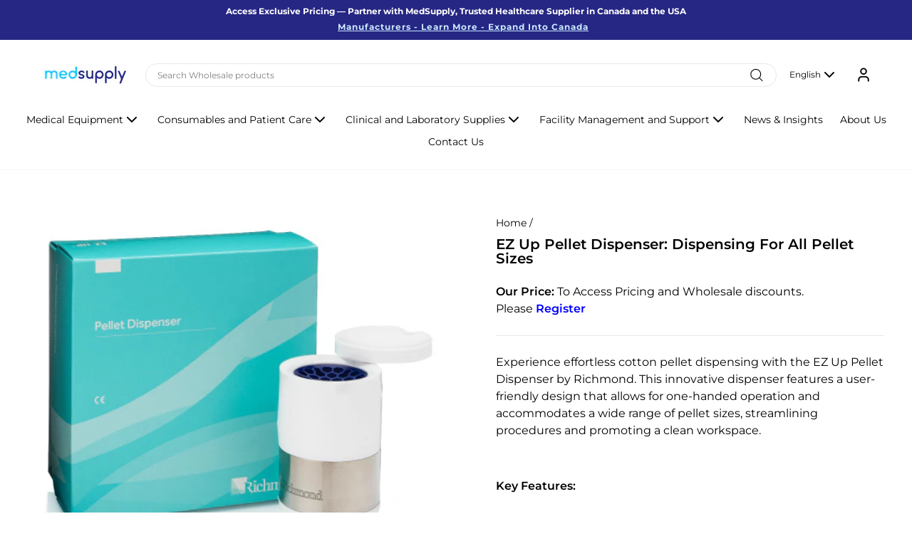

--- FILE ---
content_type: text/css
request_url: https://www.med-supply.net/cdn/shop/t/18/assets/global.out.css?v=49512778417231838561745502868
body_size: -515
content:
*{-webkit-font-smoothing:antialiased;-moz-osx-font-smoothing:grayscale}html{scroll-behavior:smooth;-webkit-text-size-adjust:none;-ms-text-size-adjust:none}.justify-content-start{justify-content:flex-start !important}.justify-content-end{justify-content:flex-end !important}.justify-content-center{justify-content:center !important}.justify-content-between{justify-content:space-between !important}.align-items-start{align-items:flex-start !important}.align-items-end{align-items:flex-end !important}.align-items-center{align-items:center !important}.text-left{text-align:left !important}.text-right{text-align:right !important}.text-center{text-align:center !important}body .btn{color:#fff !important;letter-spacing:0;font-weight:500;font-size:16px;line-height:1;letter-spacing:0;padding:16px 32px;min-height:52px}body .btn.btn--secondary{color:var(--colorBtnPrimary) !important;border-color:var(--colorBtnPrimary);transition:color .3s ease,border-color .3s ease}@media(hover: hover){body .btn.btn--secondary:hover{color:#2a2f92 !important;border-color:#2a2f92}}body .btn.btn--secondary:active,body .btn.btn--secondary:focus-visible{color:#2a2f92 !important;border-color:#2a2f92}

--- FILE ---
content_type: text/css
request_url: https://www.med-supply.net/cdn/shop/t/18/assets/header.out.css?v=150102122107656126161745596614
body_size: -59
content:
.custom-header .header-layout[data-logo-align=center] .header-item--logo{margin-left:0}@media screen and (min-width: 769px){.custom-header .header-layout[data-logo-align=center] .header-item--logo{margin-right:24px}}@media screen and (min-width: 769px){.custom-header .header-item--logo{width:-moz-fit-content;width:fit-content;order:1;flex-shrink:0}}@media screen and (min-width: 769px){.custom-header .header-item--navigation{order:2;flex-grow:1}}@media screen and (min-width: 769px){.custom-header .header-layout[data-logo-align=center] .header-item--icons{flex-grow:0}}@media screen and (min-width: 769px){.custom-header .header-layout[data-logo-align=center] .header-item--navigation{flex-grow:1}}.custom-header .header-layout[data-logo-align=center] .header-item--navigation predictive-search{max-width:100%}.custom-header .header-layout[data-logo-align=center] .header-item--navigation .btn--close-search{margin:0}.custom-header .site-header{padding:12px 0}@media screen and (min-width: 769px){.custom-header .site-header{padding:24px 0}}.custom-header .site-nav.site-navigation{margin-top:22px}.custom-header .header__predictive-search-wrap{width:100%}@media screen and (min-width: 769px){.custom-header .header-item--icons{order:3}}.custom-header .site-header__logo a{width:120px}@media screen and (max-width: 768.98px){.custom-header .site-header__logo a{width:130px}}.custom-header .btn--search .icon{width:24px;height:24px}.custom-header predictive-search{z-index:10}.custom-header .site-nav__link{font-weight:400;line-height:1;letter-spacing:0;padding:3.5px 12px;display:flex;align-items:center;gap:4px;min-height:31px;transition:color .3s ease}.custom-header .site-nav__link:focus-visible,.custom-header .site-nav__link.active{color:#2a2f92}@media(hover: hover){.custom-header .site-nav__link:hover{color:#2a2f92}}.custom-header .site-nav__link--underline:after{display:none;margin:0 12px}.custom-header .disclosure-list__label{font-weight:400;line-height:1;letter-spacing:0;font-size:12px}.custom-header .disclosure-list__option{transition:color .3s ease}.custom-header .disclosure-list__option:focus-visible,.custom-header .disclosure-list__option.active{color:#2a2f92}@media(hover: hover){.custom-header .disclosure-list__option:hover{color:#2a2f92}}.custom-header .disclosure__toggle{display:flex;align-items:center;gap:4px;padding:3.5px 12px;transition:color .3s ease}.custom-header .disclosure__toggle:focus-visible,.custom-header .disclosure__toggle.active{color:#2a2f92;text-decoration:none}@media(hover: hover){.custom-header .disclosure__toggle:hover{color:#2a2f92;text-decoration:none}}.custom-header .disclosure__toggle[aria-expanded=true] svg{transform:rotate(180deg)}.custom-header .disclosure-list{width:100%}.custom-header .site-nav__icons{display:flex;align-items:center}.custom-header .site-nav__link--icon{padding:8px;transition:color .3s ease}.custom-header .site-nav__link--icon:focus-visible,.custom-header .site-nav__link--icon.active{color:#2a2f92}@media(hover: hover){.custom-header .site-nav__link--icon:hover{color:#2a2f92}}.custom-header .site-nav__link--icon svg{width:24px;height:24px}.custom-header .site-nav__dropdown-link{transition:color .3s ease}.custom-header .site-nav__dropdown-link:focus-visible,.custom-header .site-nav__dropdown-link.active{color:#2a2f92}@media(hover: hover){.custom-header .site-nav__dropdown-link:hover{color:#2a2f92}}.custom-header .multi-selectors__item{margin:0}.custom-header .multi-selectors{padding-right:4px}.custom-header .site-nav__details[open] summary{transition:color .3s ease;color:#2a2f92}.custom-header .site-nav__details[open] svg{transform:rotate(180deg)}#NavDrawer{--drawer-gutter: 20px;width:100%;max-width:450px}#NavDrawer .mobile-nav__faux-link,#NavDrawer .mobile-nav__item,#NavDrawer .mobile-nav__link{font-size:16px;line-height:1.5;letter-spacing:0}#NavDrawer .collapsible-trigger__icon{height:24px;width:24px}#NavDrawer .multi-selectors{justify-content:start;margin-left:-12px}#NavDrawer .multi-selectors .disclosure-list__label{font-size:16px}#NavDrawer .collapsible-trigger.is-open svg{transform:rotate(180deg)}#NavDrawer .mobile-nav__toggle .faux-button:active,#NavDrawer .mobile-nav__toggle button:active,#NavDrawer .drawer__close-button:active{background-color:rgba(0,0,0,0)}.site-header__search{background-color:#fff}predictive-search .search__input{font-size:12px;line-height:1;letter-spacing:0;color:#7d7d7d}predictive-search .search__input{border-radius:72px}

--- FILE ---
content_type: text/css
request_url: https://www.med-supply.net/cdn/shop/t/18/assets/footer.out.css?v=38999136884004855831745502867
body_size: 14
content:
.custom-footer .footer__title{text-transform:none;letter-spacing:0;font-size:16px;line-height:1.5;margin-bottom:16px}.custom-footer .site-footer__linklist a{font-size:16px;line-height:1.5;letter-spacing:0;transition:color .3s ease}.custom-footer .site-footer__linklist a:focus-visible,.custom-footer .site-footer__linklist a.active{color:#2a2f92;text-decoration:none}@media(hover: hover){.custom-footer .site-footer__linklist a:hover{color:#2a2f92;text-decoration:none}}.custom-footer .site-footer__linklist li{margin-bottom:8px}.custom-footer .site-footer__linklist li:last-child{margin-bottom:0}.custom-footer .faux-select{padding:4px 16px}@media screen and (max-width: 768.98px){.custom-footer .footer__logo{margin:0}}.custom-footer .footer_collapsible--disabled{padding:0}.custom-footer .grid__item:after{display:none}.custom-footer .grid{display:flex;justify-content:space-between;flex-wrap:wrap;gap:40px;margin:0}@media screen and (min-width: 769px){.custom-footer .grid{gap:140px;row-gap:40px}}.custom-footer .grid::after{width:100%;height:0}.custom-footer .grid__item{padding:0}@media screen and (min-width: 769px){.custom-footer .grid__item[data-type=logo_social]{width:-moz-fit-content;width:fit-content;flex-grow:0}}@media screen and (min-width: 769px){.custom-footer .grid__item[data-type=menu]{max-width:322px;flex-grow:0}}@media screen and (min-width: 769px){.custom-footer .grid__item[data-type=newsletter]{max-width:553px;flex-grow:1}}.custom-footer .footer__powered-link{display:none}.custom-footer .footer__item-padding{padding:0}.custom-footer .footer__small-text{font-size:16px;line-height:1.5;letter-spacing:0}.custom-footer.site-footer{padding-top:40px;padding-bottom:40px}.custom-footer [data-type=newsletter] p{font-size:16px;line-height:1.5;letter-spacing:0;margin-bottom:24px}.custom-footer [data-type=newsletter] .footer__newsletter-input{max-width:100%;min-height:56px;padding:16px;background-color:rgba(42,47,146,.1);border:none}.custom-footer [data-type=newsletter] .footer__newsletter{display:flex;align-items:stretch;justify-content:space-between;max-width:100%}.custom-footer [data-type=newsletter] .footer__newsletter-btn{display:block;transform:none;position:static;color:#fff !important;letter-spacing:0;text-transform:uppercase;font-weight:500;font-size:16px;line-height:1;letter-spacing:0;padding:16px 32px;width:231px;max-width:40%;min-width:-moz-fit-content;min-width:fit-content;min-height:56px;height:100%;background-color:var(--colorBtnPrimary)}.custom-footer [data-type=newsletter] .footer__newsletter-btn svg{display:none}.custom-footer [data-type=newsletter] .footer__newsletter-btn-label{display:block;font-size:16px}.custom-footer [data-type=newsletter] .footer__social a{color:#2a2f92}.custom-footer [data-type=newsletter] .footer__social li{margin-right:24px;margin-bottom:0}.custom-footer [data-type=newsletter] .footer__social li:last-child{margin-right:0}.custom-footer [data-type=newsletter] form+.footer__social{margin-top:24px}.custom-footer .disclosure__toggle{display:flex;align-items:center;justify-content:center;gap:4px}.custom-footer .disclosure__toggle:focus-visible,.custom-footer .disclosure__toggle.active{color:#2a2f92;text-decoration:none}@media(hover: hover){.custom-footer .disclosure__toggle:hover{color:#2a2f92;text-decoration:none}}.custom-footer .disclosure-list__label{font-size:12px}.custom-footer .multi-selectors__item{margin:0}.custom-footer .footer__logo .footer__section{margin:0}@media screen and (min-width: 769px){.custom-footer .footer__logo .footer__section .multi-selectors{margin-left:-16px;justify-content:flex-start}}@media screen and (min-width: 769px){.custom-footer .footer__logo .footer__section{margin-top:8px}}.custom-footer .disclosure-list{width:100%}.custom-footer .disclosure-list a{height:-moz-fit-content;height:fit-content}